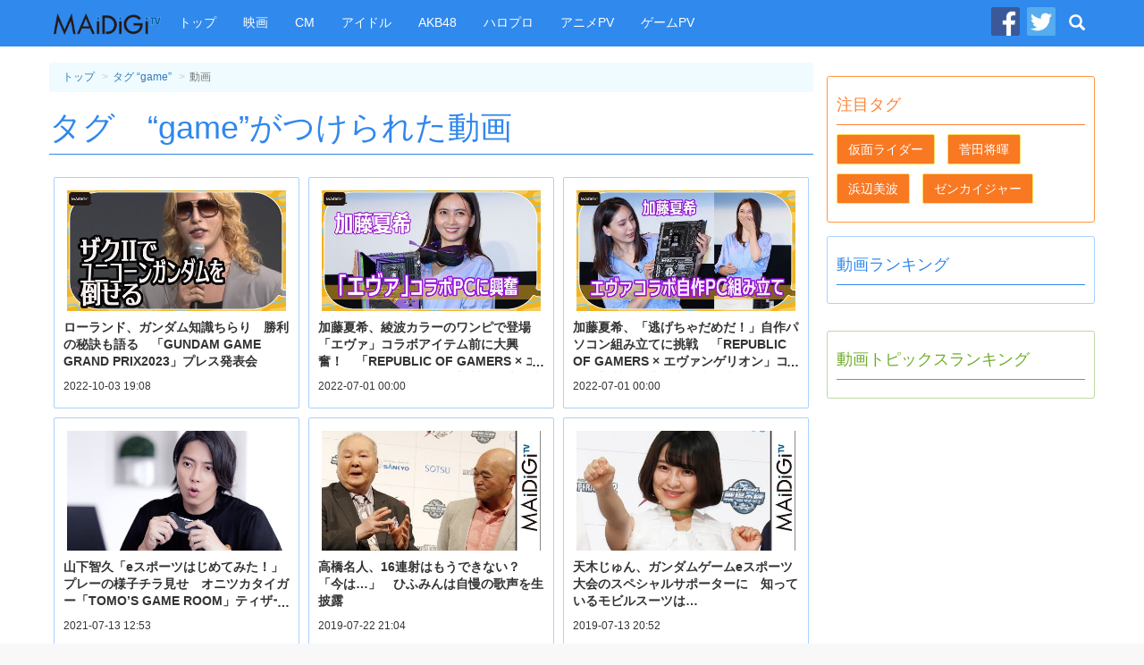

--- FILE ---
content_type: text/html
request_url: https://maidigitv.jp/movies/tag/game
body_size: 7020
content:
<!DOCTYPE html>
<html lang="ja-JP">
<head>
<meta charset="UTF-8">
<title>タグ &ldquo;game&rdquo; がつけられた動画 - MAiDiGiTV (マイデジＴＶ)</title>
<script type="text/javascript" src="/assets/js/jquery-1.11.1.min.js"></script>
<script type="text/javascript" src="/assets/js/bootstrap.min.js"></script>
<script type="text/javascript" src="/assets/js/jquery.infinitescroll.min.js"></script>
<link rel="shortcut icon" sizes="16x16 32x32 48x48" href="/assets/images/favicon.ico">
<link rel="apple-touch-icon" sizes="60x60" href="/assets/images/apple-touch-icon-60x60.png" />
<link rel="apple-touch-icon" sizes="72x72" href="/assets/images/apple-touch-icon-72x72.png" />
<link rel="apple-touch-icon" sizes="114x114" href="/assets/images/apple-touch-icon-114x114.png" />
<link rel="apple-touch-icon" sizes="120x120" href="/assets/images/apple-touch-icon-120x120.png" />
<link rel="apple-touch-icon" sizes="144x144" href="/assets/images/apple-touch-icon-144x144.png" />
<link rel="apple-touch-icon" sizes="152x152" href="/assets/images/apple-touch-icon-152x152.png" />

<link rel="stylesheet" href="/assets/css/pc_styles.css?20190607" />

<!--tv-pc-0007-hjs-00-->
<!-- ヘッダーJS PCリスト系ページ用-->
<script async='async' src='https://securepubads.g.doubleclick.net/tag/js/gpt.js'></script>
<script>
  var googletag = googletag || {};
  googletag.cmd = googletag.cmd || [];
</script>

<script>
  googletag.cmd.push(function() {
    googletag.defineSlot('/10098583/maidigitv_pc_large_rectangle', [[300, 600], [300, 250]], 'div-gpt-ad-1497339874042-0').addService(googletag.pubads());
    googletag.defineSlot('/10098583/maidigitv_pc_middle_rectangle', [[300, 600], [300, 250]], 'div-gpt-ad-1497340166789-3').addService(googletag.pubads());
    googletag.defineSlot('/10098583/maidigitv_pc_floating_rectangle', [300, 250], 'div-gpt-ad-1497340166789-4').addService(googletag.pubads());
    googletag.defineSlot('/10098583/maidigitv_pc_superbanner', [728, 90], 'div-gpt-ad-1497340166789-5').addService(googletag.pubads());

    var locationpathname = location.pathname;
    locationpathname = locationpathname.replace(/[\/\.]/g, ' ');
    var args = [];
    args.push(locationpathname);
    googletag.pubads().setTargeting('url_mt', args);

    googletag.pubads().disableInitialLoad();
    googletag.pubads().enableSingleRequest();
    googletag.enableServices();
  });
</script>

<script>
 !function(a9,a,p,s,t,A,g){if(a[a9])return;function q(c,r){a[a9]._Q.push([c,r])}a[a9]={init:function(){q("i",arguments)},fetchBids:function(){q("f",arguments)},setDisplayBids:function(){},_Q:[]};A=p.createElement(s);A.async=!0;A.src=t;g=p.getElementsByTagName(s)[0];g.parentNode.insertBefore(A,g)}("apstag",window,document,"script","//c.amazon-adsystem.com/aax2/apstag.js");

let isFirefoxV92_94 = false;
let userAgent = navigator.userAgent.toLowerCase();
console.log(userAgent);
if (userAgent.indexOf("firefox") > -1) {
// Firefox browser
let match = userAgent.match(/firefox\/([0-9]+)\./);
let ver = match ? parseInt(match[1]) : 0;
if (ver > 91 && ver < 95) {
isFirefoxV92_94 = true;
}
console.log(`Firefox browser and version is ${ver}`);
}

if (isFirefoxV92_94) {
// Firefox v92 ~ v94, send ad server request without calling apstag
googletag.cmd.push(function () {
googletag.pubads().refresh();
});
} else {
// other browsers

 apstag.init({
     pubID: '3759',
     adServer: 'googletag'
 });
 apstag.fetchBids({
     slots: [{
         slotID: 'div-gpt-ad-1497339874042-0',
         slotName: '/10098583/maidigitv_pc_large_rectangle',
         sizes: [[300, 250]]
     },
     {
         slotID: 'div-gpt-ad-1497340166789-5',
         slotName: '/10098583/maidigitv_pc_superbanner',
         sizes: [[728, 90]]
     }],
     timeout: 2e3
 }, function(bids) {
     // Your callback method, in this example it triggers the first DFP request for googletag's disableInitialLoad integration after bids have been set
     googletag.cmd.push(function(){
         apstag.setDisplayBids();
         googletag.pubads().refresh();
     });
 });
}
</script>

</head>
<body>
<!-- Google Tag Manager -->

<noscript><iframe src="//www.googletagmanager.com/ns.html?id=GTM-WKHZWL"
height="0" width="0" style="display:none;visibility:hidden"></iframe></noscript>
<script>(function(w,d,s,l,i){w[l]=w[l]||[];w[l].push({'gtm.start':
new Date().getTime(),event:'gtm.js'});var f=d.getElementsByTagName(s)[0],
j=d.createElement(s),dl=l!='dataLayer'?'&l='+l:'';j.async=true;j.src=
'//www.googletagmanager.com/gtm.js?id='+i+dl;f.parentNode.insertBefore(j,f);
})(window,document,'script','dataLayer','GTM-WKHZWL');</script>

<!-- End Google Tag Manager -->
<div class="all-wrapper">
<div class="navbar navbar-maidigitv navbar-fixed-top" role="navigation">
<div class ="container">

<div class="navbar-header">

<button type="button" class="navbar-toggle" data-toggle="collapse" data-target="#GlobalMenu">
	<span class="sr-only">Toggle navigation</span>
	<span class="icon-bar"></span>
	<span class="icon-bar"></span>
	<span class="icon-bar"></span>
</button>

<div class="navbar-logo"><a class="navbar-brand" href="/"><img src="/assets/images/nav_logo.png" alt="MAiDiGiTV"></a></div>
</div>

<div class="navbar-collapse">
	<ul class="nav navbar-nav " id="GlobalMenu">
		<li><a href="/">トップ</a></li>
		<li><a href="/tag/映画">映画</a></li>
		<li><a href="/tag/CM">CM</a></li>
		<li><a href="/tag/アイドル">アイドル</a></li>
		<li><a href="/tag/AKB48">AKB48</a></li> 
		<li><a href="/tag/ハロプロ">ハロプロ</a></li> 
		<li><a href="/tag/アニメPV">アニメPV</a></li> 
		<li><a href="/tag/ゲームPV">ゲームPV</a></li> 
	</ul>
	<ul class="nav navbar-nav navbar-right">
		<li class="social-link"><a href="https://www.facebook.com/maidigitv" target="blank" rel="noopener" title="MAiDiGiTV Facebook ページ"><img src="/assets/images/icon_facebook.png" /></a></li>
		<li class="social-link"><a href="https://twitter.com/MAiDiGiTV" target="blank" rel="noopener" title="MAiDiGiTV twitter"><img src="/assets/images/icon_twitter.png" /></a></li>
		<li class="dropdown dropdown-search">
			<a href="#" class="dropdown-toggle site-serach-toggle" data-toggle="dropdown" title="検索"><span class="glyphicon glyphicon-search"></span></a>
			<ul class="dropdown-menu" role="menu">
				<li class="form-site-search-wrapper">
					<form id="SiteSearchForm" class="navbar-form form-site-search" role="search" action="/search">
						<input type="text" class="form-control form-keywords" placeholder="" name="q"><button type="submit" class="btn btn-search">検索</button>
					</form>
				</li>
			</ul>
		</li>
	</ul>
</div>

</div>

</div><div class="container">
<div class="row">

<div class="main-column">
<div class="main-column__container">
<section class="movie-all-page">
<header class="page-header movie-page-header">
<ol class="breadcrumb">
	<li><a href="/">トップ</a></li>
	<li><a href="/tag/game">タグ &ldquo;game&rdquo;</a>
	<li class="active">動画</li>
</ol>
<h1>タグ　&ldquo;game&rdquo;がつけられた動画</h1>

</section>
</header>

<ul class="movie-list">
		<li class="col-xs-4 col-lg-4 movie-list__item" >
		<section class="movie-list__item__container">
			<a href="https:/movie/Lzmaw7ixqM4.html">
				<div class="thumbnail">
					<span class="thumbnail__image-wrapper">
						<img src="https://i.ytimg.com/vi/Lzmaw7ixqM4/hqdefault.jpg" />
						<span class="movie-list__item__duration small"></span>
					</span>
				</div>
				<h3 class="movie-list__item__title">ローランド、ガンダム知識ちらり　勝利の秘訣も語る　「GUNDAM GAME GRAND PRIX2023」プレス発表会</h3>
				<div class="movie-list__item__snippet">
					<time	class="small published-at" datetime="2022-10-03 19:08">2022-10-03 19:08</time>
					<span class="small view-count"></span>
				</div>
			</a>
		</section>
	</li>
		<li class="col-xs-4 col-lg-4 movie-list__item" >
		<section class="movie-list__item__container">
			<a href="https:/movie/FQhYEyev_sY.html">
				<div class="thumbnail">
					<span class="thumbnail__image-wrapper">
						<img src="https://i.ytimg.com/vi/FQhYEyev_sY/hqdefault.jpg" />
						<span class="movie-list__item__duration small"></span>
					</span>
				</div>
				<h3 class="movie-list__item__title">加藤夏希、綾波カラーのワンピで登場　「エヴァ」コラボアイテム前に大興奮！　「REPUBLIC OF GAMERS × エヴァンゲリオン」コラボ新製品日本発売記者発表会</h3>
				<div class="movie-list__item__snippet">
					<time	class="small published-at" datetime="2022-07-01 00:00">2022-07-01 00:00</time>
					<span class="small view-count"></span>
				</div>
			</a>
		</section>
	</li>
		<li class="col-xs-4 col-lg-4 movie-list__item" >
		<section class="movie-list__item__container">
			<a href="https:/movie/JPva_3wOH5c.html">
				<div class="thumbnail">
					<span class="thumbnail__image-wrapper">
						<img src="https://i.ytimg.com/vi/JPva_3wOH5c/hqdefault.jpg" />
						<span class="movie-list__item__duration small"></span>
					</span>
				</div>
				<h3 class="movie-list__item__title">加藤夏希、「逃げちゃだめだ！」自作パソコン組み立てに挑戦　「REPUBLIC OF GAMERS × エヴァンゲリオン」コラボ新製品日本発売記者発表会</h3>
				<div class="movie-list__item__snippet">
					<time	class="small published-at" datetime="2022-07-01 00:00">2022-07-01 00:00</time>
					<span class="small view-count"></span>
				</div>
			</a>
		</section>
	</li>
		<li class="col-xs-4 col-lg-4 movie-list__item" >
		<section class="movie-list__item__container">
			<a href="https:/movie/ZgwzamhECwI.html">
				<div class="thumbnail">
					<span class="thumbnail__image-wrapper">
						<img src="https://i.ytimg.com/vi/ZgwzamhECwI/hqdefault.jpg" />
						<span class="movie-list__item__duration small"></span>
					</span>
				</div>
				<h3 class="movie-list__item__title">山下智久「eスポーツはじめてみた！」プレーの様子チラ見せ　オニツカタイガー「TOMO’S GAME ROOM」ティザー動画</h3>
				<div class="movie-list__item__snippet">
					<time	class="small published-at" datetime="2021-07-13 12:53">2021-07-13 12:53</time>
					<span class="small view-count"></span>
				</div>
			</a>
		</section>
	</li>
		<li class="col-xs-4 col-lg-4 movie-list__item" >
		<section class="movie-list__item__container">
			<a href="https:/movie/rvkFzRS9AUE.html">
				<div class="thumbnail">
					<span class="thumbnail__image-wrapper">
						<img src="https://i.ytimg.com/vi/rvkFzRS9AUE/hqdefault.jpg" />
						<span class="movie-list__item__duration small"></span>
					</span>
				</div>
				<h3 class="movie-list__item__title">高橋名人、16連射はもうできない？「今は…」　ひふみんは自慢の歌声を生披露</h3>
				<div class="movie-list__item__snippet">
					<time	class="small published-at" datetime="2019-07-22 21:04">2019-07-22 21:04</time>
					<span class="small view-count"></span>
				</div>
			</a>
		</section>
	</li>
		<li class="col-xs-4 col-lg-4 movie-list__item" >
		<section class="movie-list__item__container">
			<a href="https:/movie/3aT0nQtcNVs.html">
				<div class="thumbnail">
					<span class="thumbnail__image-wrapper">
						<img src="https://i.ytimg.com/vi/3aT0nQtcNVs/hqdefault.jpg" />
						<span class="movie-list__item__duration small"></span>
					</span>
				</div>
				<h3 class="movie-list__item__title">天木じゅん、ガンダムゲームeスポーツ大会のスペシャルサポーターに　知っているモビルスーツは…</h3>
				<div class="movie-list__item__snippet">
					<time	class="small published-at" datetime="2019-07-13 20:52">2019-07-13 20:52</time>
					<span class="small view-count"></span>
				</div>
			</a>
		</section>
	</li>
		<li class="col-xs-4 col-lg-4 movie-list__item" >
		<section class="movie-list__item__container">
			<a href="https:/movie/arQq1GMA5VQ.html">
				<div class="thumbnail">
					<span class="thumbnail__image-wrapper">
						<img src="https://i.ytimg.com/vi/arQq1GMA5VQ/hqdefault.jpg" />
						<span class="movie-list__item__duration small"></span>
					</span>
				</div>
				<h3 class="movie-list__item__title">おのののか「全力で体張る」　「B.LEAGUE ALL-STAR GAME 2018」アンバサダーに就任</h3>
				<div class="movie-list__item__snippet">
					<time	class="small published-at" datetime="2017-12-05 22:00">2017-12-05 22:00</time>
					<span class="small view-count"></span>
				</div>
			</a>
		</section>
	</li>
		<li class="col-xs-4 col-lg-4 movie-list__item" >
		<section class="movie-list__item__container">
			<a href="https:/movie/1ozXnmi7Lv0.html">
				<div class="thumbnail">
					<span class="thumbnail__image-wrapper">
						<img src="https://i.ytimg.com/vi/1ozXnmi7Lv0/hqdefault.jpg" />
						<span class="movie-list__item__duration small"></span>
					</span>
				</div>
				<h3 class="movie-list__item__title">おのののか、Bリーグ選手と“変顔”セルフィー「B.LEAGUE ALL-STAR GAME 2018」イベント2</h3>
				<div class="movie-list__item__snippet">
					<time	class="small published-at" datetime="2017-12-04 20:30">2017-12-04 20:30</time>
					<span class="small view-count"></span>
				</div>
			</a>
		</section>
	</li>
		<li class="col-xs-4 col-lg-4 movie-list__item" >
		<section class="movie-list__item__container">
			<a href="https:/movie/6-MAGaERrK8.html">
				<div class="thumbnail">
					<span class="thumbnail__image-wrapper">
						<img src="https://i.ytimg.com/vi/6-MAGaERrK8/hqdefault.jpg" />
						<span class="movie-list__item__duration small"></span>
					</span>
				</div>
				<h3 class="movie-list__item__title">おのののか、アンバサダー就任に大喜び！「B.LEAGUE ALL-STAR GAME 2018」イベント1</h3>
				<div class="movie-list__item__snippet">
					<time	class="small published-at" datetime="2017-12-04 19:55">2017-12-04 19:55</time>
					<span class="small view-count"></span>
				</div>
			</a>
		</section>
	</li>
		<li class="col-xs-4 col-lg-4 movie-list__item" >
		<section class="movie-list__item__container">
			<a href="https:/movie/oL3uoOdXjbg.html">
				<div class="thumbnail">
					<span class="thumbnail__image-wrapper">
						<img src="https://i.ytimg.com/vi/oL3uoOdXjbg/hqdefault.jpg" />
						<span class="movie-list__item__duration small"></span>
					</span>
				</div>
				<h3 class="movie-list__item__title">アニメ「NEW GAME!!」PV　イーグルジャンプに新入社員が？</h3>
				<div class="movie-list__item__snippet">
					<time	class="small published-at" datetime="2017-07-10 18:00">2017-07-10 18:00</time>
					<span class="small view-count"></span>
				</div>
			</a>
		</section>
	</li>
		<li class="col-xs-4 col-lg-4 movie-list__item" >
		<section class="movie-list__item__container">
			<a href="https:/movie/c6ydHTqBcCE.html">
				<div class="thumbnail">
					<span class="thumbnail__image-wrapper">
						<img src="https://i.ytimg.com/vi/c6ydHTqBcCE/hqdefault.jpg" />
						<span class="movie-list__item__duration small"></span>
					</span>
				</div>
				<h3 class="movie-list__item__title">2015年1月放送アニメ「ファンタシースターオンライン2 ジ アニメーション」第2弾PV 　セガの人気ゲームがオリジナルストーリーで　#Japanese Anime</h3>
				<div class="movie-list__item__snippet">
					<time	class="small published-at" datetime="2015-12-01 17:31">2015-12-01 17:31</time>
					<span class="small view-count"></span>
				</div>
			</a>
		</section>
	</li>
		<li class="col-xs-4 col-lg-4 movie-list__item" >
		<section class="movie-list__item__container">
			<a href="https:/movie/_t0SEciaBSQ.html">
				<div class="thumbnail">
					<span class="thumbnail__image-wrapper">
						<img src="https://i.ytimg.com/vi/_t0SEciaBSQ/hqdefault.jpg" />
						<span class="movie-list__item__duration small"></span>
					</span>
				</div>
				<h3 class="movie-list__item__title">セガゲームスのスマホ用ゲーム「ワールド エンド エクリプス」PV　#The World End Eclipse　#game</h3>
				<div class="movie-list__item__snippet">
					<time	class="small published-at" datetime="2015-10-28 16:00">2015-10-28 16:00</time>
					<span class="small view-count"></span>
				</div>
			</a>
		</section>
	</li>
		<li class="col-xs-4 col-lg-4 movie-list__item" >
		<section class="movie-list__item__container">
			<a href="https:/movie/huYEiYkaDlA.html">
				<div class="thumbnail">
					<span class="thumbnail__image-wrapper">
						<img src="https://i.ytimg.com/vi/huYEiYkaDlA/hqdefault.jpg" />
						<span class="movie-list__item__duration small"></span>
					</span>
				</div>
				<h3 class="movie-list__item__title">「フェアリーテイル」とコラボ！ ゲーム「ファンタシースターオンライン2」EP3大型アップデート第4弾 「未来への軌跡」part2　PV　#Phantasy Star Online 2　#Game</h3>
				<div class="movie-list__item__snippet">
					<time	class="small published-at" datetime="2015-10-28 00:00">2015-10-28 00:00</time>
					<span class="small view-count"></span>
				</div>
			</a>
		</section>
	</li>
		<li class="col-xs-4 col-lg-4 movie-list__item" >
		<section class="movie-list__item__container">
			<a href="https:/movie/sLLqfXSVkts.html">
				<div class="thumbnail">
					<span class="thumbnail__image-wrapper">
						<img src="https://i.ytimg.com/vi/sLLqfXSVkts/hqdefault.jpg" />
						<span class="movie-list__item__duration small"></span>
					</span>
				</div>
				<h3 class="movie-list__item__title">“巨大飛行艇”やセクシーコスプレ！ゲームショウブース紹介！1【東京ゲームショウ2015　MAiDiGiリポート】　#Tokyo Game Show　#Cosplay</h3>
				<div class="movie-list__item__snippet">
					<time	class="small published-at" datetime="2015-09-18 15:00">2015-09-18 15:00</time>
					<span class="small view-count"></span>
				</div>
			</a>
		</section>
	</li>
		<li class="col-xs-4 col-lg-4 movie-list__item" >
		<section class="movie-list__item__container">
			<a href="https:/movie/Sjb7x6htY-0.html">
				<div class="thumbnail">
					<span class="thumbnail__image-wrapper">
						<img src="https://i.ytimg.com/vi/Sjb7x6htY-0/hqdefault.jpg" />
						<span class="movie-list__item__duration small"></span>
					</span>
				</div>
				<h3 class="movie-list__item__title">アニメ「ファンタシースターオンライン2」ティザー映像　原作はセガの人気オンラインゲーム　#Phantasy Star Online 2　#Japanese Anime</h3>
				<div class="movie-list__item__snippet">
					<time	class="small published-at" datetime="2015-08-25 16:00">2015-08-25 16:00</time>
					<span class="small view-count"></span>
				</div>
			</a>
		</section>
	</li>
		<li class="col-xs-4 col-lg-4 movie-list__item" >
		<section class="movie-list__item__container">
			<a href="https:/movie/7sGOUsnr6yQ.html">
				<div class="thumbnail">
					<span class="thumbnail__image-wrapper">
						<img src="https://i.ytimg.com/vi/7sGOUsnr6yQ/hqdefault.jpg" />
						<span class="movie-list__item__duration small"></span>
					</span>
				</div>
				<h3 class="movie-list__item__title">ネイマール選手がゲームをプレー　自画自賛も　KONAMI「ウイニングイレブン2016」PV　#Winning Eleven　#KONAMI</h3>
				<div class="movie-list__item__snippet">
					<time	class="small published-at" datetime="2015-08-05 16:00">2015-08-05 16:00</time>
					<span class="small view-count"></span>
				</div>
			</a>
		</section>
	</li>
		<li class="col-xs-4 col-lg-4 movie-list__item" >
		<section class="movie-list__item__container">
			<a href="https:/movie/SDTQCkddTkI.html">
				<div class="thumbnail">
					<span class="thumbnail__image-wrapper">
						<img src="https://i.ytimg.com/vi/SDTQCkddTkI/hqdefault.jpg" />
						<span class="movie-list__item__duration small"></span>
					</span>
				</div>
				<h3 class="movie-list__item__title">ブレイブルーとコラボ！　オンラインゲーム「ファンタシースターオンライン2」「闇に包まれし黒域」パート2 PV　#Phantasy star online 2　#Online game</h3>
				<div class="movie-list__item__snippet">
					<time	class="small published-at" datetime="2015-08-05 00:01">2015-08-05 00:01</time>
					<span class="small view-count"></span>
				</div>
			</a>
		</section>
	</li>
		<li class="col-xs-4 col-lg-4 movie-list__item" >
		<section class="movie-list__item__container">
			<a href="https:/movie/FYFh1VOQlMc.html">
				<div class="thumbnail">
					<span class="thumbnail__image-wrapper">
						<img src="https://i.ytimg.com/vi/FYFh1VOQlMc/hqdefault.jpg" />
						<span class="movie-list__item__duration small"></span>
					</span>
				</div>
				<h3 class="movie-list__item__title">「ファンタシースターオンライン2」踊ってみた動画　#Phantasy Star Online 2　#game</h3>
				<div class="movie-list__item__snippet">
					<time	class="small published-at" datetime="2015-07-22 16:00">2015-07-22 16:00</time>
					<span class="small view-count"></span>
				</div>
			</a>
		</section>
	</li>
		<li class="col-xs-4 col-lg-4 movie-list__item" >
		<section class="movie-list__item__container">
			<a href="https:/movie/TiXSdt-GNDs.html">
				<div class="thumbnail">
					<span class="thumbnail__image-wrapper">
						<img src="https://i.ytimg.com/vi/TiXSdt-GNDs/hqdefault.jpg" />
						<span class="movie-list__item__duration small"></span>
					</span>
				</div>
				<h3 class="movie-list__item__title">オンラインゲーム「ファンタシースターオンライン2」「闇に包まれし黒域」パート1PV　#Phantasy Star Online 2　#online game</h3>
				<div class="movie-list__item__snippet">
					<time	class="small published-at" datetime="2015-07-22 00:00">2015-07-22 00:00</time>
					<span class="small view-count"></span>
				</div>
			</a>
		</section>
	</li>
		<li class="col-xs-4 col-lg-4 movie-list__item" >
		<section class="movie-list__item__container">
			<a href="https:/movie/GW2Bz9RzBG8.html">
				<div class="thumbnail">
					<span class="thumbnail__image-wrapper">
						<img src="https://i.ytimg.com/vi/GW2Bz9RzBG8/hqdefault.jpg" />
						<span class="movie-list__item__duration small"></span>
					</span>
				</div>
				<h3 class="movie-list__item__title">ヤスダスズヒト＆「バーチャロン」とコラボ　 「ファンタシースターオンライン2」3周年記念アップデート「MAXIMUM ATTACK」Part3紹介PV　#Phantasy Star Online 2</h3>
				<div class="movie-list__item__snippet">
					<time	class="small published-at" datetime="2015-07-08 16:00">2015-07-08 16:00</time>
					<span class="small view-count"></span>
				</div>
			</a>
		</section>
	</li>
	
</ul>

        <div class="pagination-wrapper">
        <ul class="pagination">
        
        
        
        </ul>
        </div>
            <p align="center">1ページ〜　　現在のページ＝1　　　〜6ページ</p>
            <input type="range" id="page_value" min="1" max="6" step="1" value="1">
            <div align="center" id="jump"></div>
            <BR>
            <script>
                const inputElem = document.getElementById('page_value');
                const currentValueElem = document.getElementById('current-value'); 
                const JumpUrl = document.getElementById('jump'); 
                const setCurrentValue = (val) => {
                JumpUrl.innerHTML ='<a href="https:/movies/tag/game?page='+val+ '"">'+val+'ページへ</a>'
            }
            const rangeOnChange = (e) =>{
                
                setCurrentValue(e.target.value);
            }
            window.onload = () => {
                inputElem.addEventListener('input', rangeOnChange); 
                setCurrentValue(inputElem.value); 
            }
            </script>
    	
<!--</section>-->

</div><!-- //end of .main-column__container -->
</div><!-- //end of .main-column -->
<div class="sub-column">

<!--tv-pc-0007-sad-01-->
<div class="ad-rectangle">
<!-- /10098583/maidigitv_pc_large_rectangle -->
<div id='div-gpt-ad-1497339874042-0'>
<script>googletag.cmd.push(function() { googletag.display('div-gpt-ad-1497339874042-0'); });
</script>
</div>
</div>


<!--注目タグ-->
<section class="sub-column-item pickup-column">
<header class="sub-column-item__header"><h1>注目タグ</h1></header>
<ul class="tag-list"><li class="tag-list__item"><a href="/tag/%E4%BB%AE%E9%9D%A2%E3%83%A9%E3%82%A4%E3%83%80%E3%83%BC" class="btn btn-tag">仮面ライダー</a></li>
<li class="tag-list__item"><a href="/tag/%E8%8F%85%E7%94%B0%E5%B0%86%E6%9A%89" class="btn btn-tag">菅田将暉</a></li>
<li class="tag-list__item"><a href="/tag/%E6%B5%9C%E8%BE%BA%E7%BE%8E%E6%B3%A2" class="btn btn-tag">浜辺美波</a></li>
<li class="tag-list__item"><a href="/tag/%E3%82%BC%E3%83%B3%E3%82%AB%E3%82%A4%E3%82%B8%E3%83%A3%E3%83%BC" class="btn btn-tag">ゼンカイジャー</a></li></ul>
</section>


<!--動画ランキング-->
<section class="sub-column-item movie-column">
<header class="sub-column-item__header">
<h1>動画ランキング</h1>
</header>
<ol class="sub-column-item__body ranking-list">

    
    
</ol>
</section>



<!--tv-pc-0007-sad-03-->
<div class="ad-rectangle">
<!-- /10098583/maidigitv_pc_middle_rectangle -->
<div id='div-gpt-ad-1497340166789-3'>
<script>
googletag.cmd.push(function() { googletag.display('div-gpt-ad-1497340166789-3'); });
</script>
</div>
</div>


<!--動画トピックスランキング-->
<section class="sub-column-item article-column">
	<header class="sub-column-item__header">
	<h1>動画トピックスランキング</h1>
	</header>
	<ol class="sub-column-item__body ranking-list">
	
    

	</ol>
	</section>


<!--広告-->
<!--tv-pc-0007-sad-04-->
<div class="ad-floating">
<!-- /10098583/maidigitv_pc_floating_rectangle -->
<div id='div-gpt-ad-1497340166789-4' style='height:250px; width:300px;'>
<script>
googletag.cmd.push(function() { googletag.display('div-gpt-ad-1497340166789-4'); });
</script>
</div>
<script>
try{
(adsbygoogle = window.adsbygoogle || []).push({});
}catch(e){
}

$(window).load(function(){
var $ad_floating = $('.ad-floating');
var $last_offser_top = $ad_floating.offset()['top'];
var scrollHandler = function(){
if($last_offser_top -$(this).scrollTop() <= 65){
$ad_floating.css({position:'fixed',top:65});
}else{
$ad_floating.css({position:'relative',top:0});
$last_offser_top = $ad_floating.offset()['top'];
}
};
scrollHandler();
$(this).on('scroll',scrollHandler);
})
</script>
</div>
</div>


<!-- //end of .sub-column -->

<!--tv-pc-0007-fad-00-->
<div style="text-align: center;">
<aside class="ad ad-superbanner ad-footer-banner" style="display:inline-block;">
<!-- /10098583/maidigitv_pc_superbanner -->
<div id='div-gpt-ad-1497340166789-5' style='height:90px; width:728px;'>
<script>
googletag.cmd.push(function() { googletag.display('div-gpt-ad-1497340166789-5'); });
</script>
</div>
</aside>
</div>

<!-- //end of .row -->
</div><!-- //end of .container -->

<footer class="footer">
	<div class="footer__upper">
		<div class="container">
		<dl class="management-site-links">
			<dt>MANTAN運営サイト</dt>
			<dd><a href="https://mantan-web.jp" target="_blank" rel="noopener">MANTANWEB(まんたんウェブ)</a></dd>
			<dd><a href="https://mainichikirei.jp" target="_blank" rel="noopener">毎日キレイ</a></dd>
            <dd><a href="https://en.mantan-web.jp" target="_blank" rel="noopener">MANTANWEB（英語翻訳版）</a></dd>
		</dl>
		</div>
	</div>
	<div class="footer__middle">
		<div class="container">
		<ul class="info-page-links">
			<li><a href="/page/about.html">MAiDiGiTVとは</a></li>
			<li><a href="/page/browser.html">推奨ブラウザについて</a></li>
			<li><a href="/page/copyright.html">著作権</a></li>
			<li><a href="https://mantan-inc.jp/privacy/" target="_blank" rel="noopener">個人情報</a></li>
		</ul>
		</div>
	</div>

	<div class="footer__lower">
		<div class="container">
			<p class="text-muted copyright">Copyright MANTAN Inc. All rights reserved.<br />MAiDiGiTV掲載の記事・写真・図表など無断転載を禁止します。著作権はMANTAN、またはその情報提供者に属します。</p>
		</div>
	</div>
</footer></div><!-- //end of .all-wrapper -->

<!--tv-pc-0007-ovl-00-->
<style type="text/css">
.yadsOverlay {
    position: fixed;
    z-index: 1000;
    bottom: 0px;
    left: -160px;
    width: 100%;
    visibility: visible;
    opacity: 1;
}
</style>
<div class="yadsOverlay">
<!-- ↓ここに広告配信タグ -->
<script async src="https://yads.c.yimg.jp/js/yads-async.js"></script>
<div id="MTVO2" style='min-height: 50px;'></div>
<script>
(function (window) {
  window.YJ_YADS = window.YJ_YADS || { tasks: [] };
  window.YJ_YADS.tasks.push(
    {
      yads_ad_ds: '17636_218666',  // 発行されたYADSタグのIDで置き換えてください
      yads_parent_element: 'MTVO2'
    }
  );
})(window);
</script>
<!-- ↑ここに広告配信タグ -->
</div>

</body>
</html>

--- FILE ---
content_type: text/html; charset=utf-8
request_url: https://www.google.com/recaptcha/api2/aframe
body_size: 222
content:
<!DOCTYPE HTML><html><head><meta http-equiv="content-type" content="text/html; charset=UTF-8"></head><body><script nonce="Xsusrrs-wjDspO16f2uExA">/** Anti-fraud and anti-abuse applications only. See google.com/recaptcha */ try{var clients={'sodar':'https://pagead2.googlesyndication.com/pagead/sodar?'};window.addEventListener("message",function(a){try{if(a.source===window.parent){var b=JSON.parse(a.data);var c=clients[b['id']];if(c){var d=document.createElement('img');d.src=c+b['params']+'&rc='+(localStorage.getItem("rc::a")?sessionStorage.getItem("rc::b"):"");window.document.body.appendChild(d);sessionStorage.setItem("rc::e",parseInt(sessionStorage.getItem("rc::e")||0)+1);localStorage.setItem("rc::h",'1769046947558');}}}catch(b){}});window.parent.postMessage("_grecaptcha_ready", "*");}catch(b){}</script></body></html>

--- FILE ---
content_type: text/javascript; charset=UTF-8
request_url: https://yads.yjtag.yahoo.co.jp/tag?s=17636_218666&fr_id=yads_762862-0&p_elem=MTVO2&u=https%3A%2F%2Fmaidigitv.jp%2Fmovies%2Ftag%2Fgame&pv_ts=1769046947158&suid=4c1f0f8b-8ce5-45a8-9745-4b9a198307cc
body_size: 766
content:
yadsDispatchDeliverProduct({"dsCode":"17636_218666","patternCode":"17636_218666-262242","outputType":"js_frame","targetID":"MTVO2","requestID":"df4ab0ef04741521035405edb53236a0","products":[{"adprodsetCode":"17636_218666-262242-286308","adprodType":12,"adTag":"<script onerror=\"YJ_YADS.passback()\" type=\"text/javascript\" src=\"//yj-a.p.adnxs.com/ttj?id=13202099&position=above&rla=SSP_FP_CODE_RLA&rlb=SSP_FP_CODE_RLB&size=728x90\"></script>","width":"728","height":"90"},{"adprodsetCode":"17636_218666-262242-286309","adprodType":3,"adTag":"<script onerror='YJ_YADS.passback()' src='https://yads.yjtag.yahoo.co.jp/yda?adprodset=17636_218666-262242-286309&cb=1769046949237&p_elem=MTVO2&pv_id=df4ab0ef04741521035405edb53236a0&suid=4c1f0f8b-8ce5-45a8-9745-4b9a198307cc&u=https%3A%2F%2Fmaidigitv.jp%2Fmovies%2Ftag%2Fgame' type='text/javascript'></script>","width":"728","height":"90","iframeFlag":1}],"measurable":1,"frameTag":"<div style=\"text-align:center;\"><iframe src=\"https://s.yimg.jp/images/listing/tool/yads/yads-iframe.html?s=17636_218666&fr_id=yads_762862-0&p_elem=MTVO2&u=https%3A%2F%2Fmaidigitv.jp%2Fmovies%2Ftag%2Fgame&pv_ts=1769046947158&suid=4c1f0f8b-8ce5-45a8-9745-4b9a198307cc\" style=\"border:none;clear:both;display:block;margin:auto;overflow:hidden\" allowtransparency=\"true\" data-resize-frame=\"true\" frameborder=\"0\" height=\"90\" id=\"yads_762862-0\" name=\"yads_762862-0\" scrolling=\"no\" title=\"Ad Content\" width=\"728\" allow=\"fullscreen; attribution-reporting\" allowfullscreen loading=\"eager\" ></iframe></div>"});

--- FILE ---
content_type: application/javascript; charset=utf-8
request_url: https://fundingchoicesmessages.google.com/f/AGSKWxXr18XcJamob78Yi6Mo9PwNXvp4laI2tiaqDSW3vU0IE5qzUeCknuhWYYUeguQxe630fZmEXFBjL-LxMv22mKSNEDtDhA2dyNBDTOkvTfSfBzWEOPHT8NYNoaw4o5hyvbueucFQy_iV-belRk240-JJ6wF188sX_NqAdxbxiwjJZAsu9MIIyaso_ksf/_-advertisement_?ad_ids=/adplay./microad./ads-footer.
body_size: -1292
content:
window['cbb190fc-13b3-4c9c-aeaf-4c379eac9c2b'] = true;